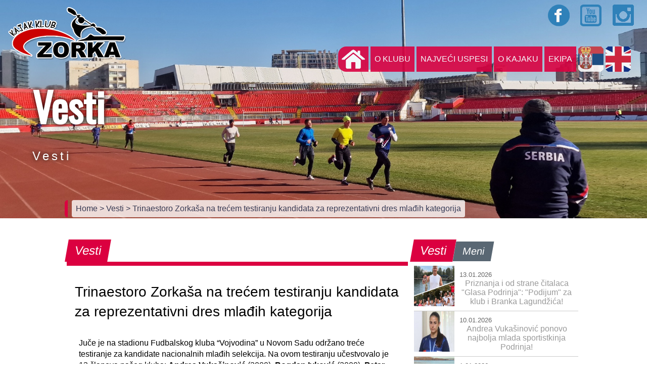

--- FILE ---
content_type: text/html; charset=UTF-8
request_url: http://www.kkzorka.rs/page.php?mod=clanak&sid=2&pid=2&contid=457
body_size: 17395
content:
<!DOCTYPE html>
<html>
<head prefix="og: //ogp.me/ns# fb: //ogp.me/ns/fb# website: //ogp.me/ns/website#">
<meta charset="utf-8">
<meta http-equiv="X-UA-Compatible" content="IE=edge,chrome=1">
<meta http-equiv="Content-Security-Policy" content="upgrade-insecure-requests">
<title>Trinaestoro Zorkaša na trećem testiranju kandidata za reprezentativni  dres mlađih kategorija</title> 	
<meta name="viewport" content="width=device-width; initial-scale=1.0; maximum-scale=1.0; user-scalable=0;">
<!--<link rel="dns-prefetch" href="//use.fontawesome.com" />-->
<link rel="dns-prefetch" href="https://fonts.googleapis.com" />

<!--<link href="https://fonts.googleapis.com/css?family=Anton|Baloo|Berkshire+Swash|Black+Ops+One|Bowlby+One+SC|Lobster|Monoton|Nosifer|Racing+Sans+One|Russo+One|Sonsie+One|Titan+One" rel="stylesheet"> 
<link href="https://fonts.googleapis.com/css?family=Oswald" rel="stylesheet">
<link href="https://fonts.googleapis.com/css?family=Lobster|Monoton|Nosifer|Racing+Sans+One|Russo+One|Sonsie+One|Titan+One|Oswald|Exo+2" rel="stylesheet">
-->
<link href="https://fonts.googleapis.com/css?family=Sonsie+One|Oswald" rel="stylesheet">

<meta name="description" content="Na trećem testiranju kandidata za mlađe reprezentativne selekcije i 13 članova Kajak klub &#34;Zorka&#34; Šabac." />
<meta name="keywords" content="Kajak klub, Srbija, kajak, kanu, Šabac, kajakaš, kanuista, sprint kajak, mini kajak" />
<link rel="canonical" href="http://www.kkzorka.rs/page.php?mod=clanak&sid=2&pid=2&contid=457" />

<meta property="og:title" content="Trinaestoro Zorkaša na trećem testiranju kandidata za reprezentativni  dres mlađih kategorija" />
<meta property="og:type" content="website" />
<meta property="og:url" content="http://www.kkzorka.rs/page.php?mod=clanak&sid=2&pid=2&contid=457" />
<meta property="og:description" content="Na trećem testiranju kandidata za mlađe reprezentativne selekcije i 13 članova Kajak klub &#34;Zorka&#34; Šabac." />
<meta property="og:image" content="//www.kkzorka.rs/acms/images/gallery/thumbnail/457-17059310125.jpg" />

<meta name="twitter:card" content="summary" />
<meta name="twitter:title" content="Trinaestoro Zorkaša na trećem testiranju kandidata za reprezentativni  dres mlađih kategorija" />
<meta name="twitter:description" content="Na trećem testiranju kandidata za mlađe reprezentativne selekcije i 13 članova Kajak klub &#34;Zorka&#34; Šabac." />
<meta name="twitter:url" content="http://www.kkzorka.rs/page.php?mod=clanak&sid=2&pid=2&contid=457" />
<meta name="twitter:image" content="//www.kkzorka.rs/acms/images/gallery/thumbnail/457-17059310125.jpg" />

<link rel="image_src" href="//www.kkzorka.rs/acms/images/gallery/thumbnail/457-17059310125.jpg" />
<link href="//www.kkzorka.rs/css/kkzorka-style.css?ver=1768580377" rel="stylesheet" type="text/css" media="all"> 
<link href="//www.kkzorka.rs/css/chocolat.css" rel="stylesheet" type="text/css" media="all">
<link rel="shortcut icon" href="//www.kkzorka.rs/homeslice/favicon32txt.png" type="image/png" />
</head>
      
<body><input type="checkbox" id="nav-trigger" class="nav-trigger" />
<label for="nav-trigger" class="navDiv" onclick="navChange()"><!-- nav button -->
  <div class="bar1"></div>
  <div class="bar2"></div>
  <div class="bar3"></div>
</label><!-- / nav button -->
<div class="logo-holder-mob"></div>
<div class="navigation"><!-- navigacija -->

<div class="logo-holder">
<div class="social-holder">
     <a class="fbook-link" href="https://sr-rs.facebook.com/kajakklubzorka/" target="_blank" title="Facebook"></a>
	 <a class="ytub-link" href="https://www.youtube.com/channel/UCVQ4eQO_maOG-EhIlk2OX9w" target="_blank" title="YouTube"></a>
	 <a class="insta-link" href="https://www.instagram.com/kk_zorka/" target="_blank" title="Instagram"></a>
</div>
<div class="meni-holder">

<!--<ul class="accordion">-->
<ul class="accordion">
    <li class="nav-item"><a class="home-link" href="index.php">&nbsp;</a></li>
					
	<li><div class="mn-naslov">O klubu</div>
	<ul>
		<li><a class="sub-nav-item" href="page.php?mod=strana&amp;sid=1&amp;pid=1" title="Istorijat">Istorijat</a></li>
		<li><a class="sub-nav-item" href="page.php?mod=strana&amp;sid=1&amp;pid=3" title="Uprava">Uprava</a></li>
		<li><a class="sub-nav-item" href="page.php?mod=strana&amp;sid=1&amp;pid=4" title="Članarina">Članarina</a></li>
		<li><a class="sub-nav-item" href="page.php?mod=strana&amp;sid=1&amp;pid=5" title="Kontakt">Kontakt</a></li>
		</ul>
	</li>
					
	<li><div class="mn-naslov">Najveći uspesi</div>
	<ul>
		<li><a class="sub-nav-item" href="page.php?mod=strana&amp;sid=6&amp;pid=6" title="Ekipno">Ekipno</a></li>
		<li><a class="sub-nav-item" href="page.php?mod=strana&amp;sid=6&amp;pid=15" title="Međunarodni">Međunarodni</a></li>
		<li><a class="sub-nav-item" href="page.php?mod=strana&amp;sid=6&amp;pid=13" title="Svetski a naši">Svetski a naši</a></li>
		</ul>
	</li>
					
	<li><div class="mn-naslov">O kajaku</div>
	<ul>
		<li><a class="sub-nav-item" href="page.php?mod=strana&amp;sid=5&amp;pid=8" title="Kratka istorija kajaka">Kratka istorija kajaka</a></li>
		<li><a class="sub-nav-item" href="page.php?mod=strana&amp;sid=5&amp;pid=11" title="Čamci">Čamci</a></li>
		<li><a class="sub-nav-item" href="page.php?mod=strana&amp;sid=5&amp;pid=12" title="Discipline">Discipline</a></li>
		</ul>
	</li>
					
	<li><div class="mn-naslov">Ekipa</div>
	<ul>
		<li><a class="sub-nav-item" href="page.php?mod=strana&amp;sid=4&amp;pid=9" title="Treneri">Treneri</a></li>
		<li><a class="sub-nav-item" href="page.php?mod=strana&amp;sid=4&amp;pid=10" title="Takmičari">Takmičari</a></li>
		</ul>
	</li>
		
	<li class="nav-item lang"><a class="srb-lang" href="javascript:void(0);">&nbsp;</a></li>
	<li class="nav-item lang"><a class="eng-lang" href="javascript:void(0);">&nbsp;</a></li>
</ul>
</div>
</div>
</div><!-- / navigacija --><div class="flexslider">
     <ul class="slides">
	     <li style="background: url(//www.kkzorka.rs/acms/images/gallery/457-17059310125.jpg) center">
	  	     <div class="flex-caption">
	             <h1>Vesti</h1><p>Vesti</p>
             </div>
         </li>	
     </ul>
</div> 
<div class="breadcrumbs">
<div class="nav-link-holder">
     <a href="index.php" title="Home">Home </a> 
    <!-- <a href="page.php?mod=strana&amp;sid=" title=""> >  </a>  -->
     <a href="page.php?mod=strana&amp;sid=2&amp;pid=2" title="Vesti"> > Vesti </a>  
     <a href="javascript:void()" title="Trinaestoro Zorkaša na trećem testiranju kandidata za reprezentativni  dres mlađih kategorija">  > Trinaestoro Zorkaša na trećem testiranju kandidata za reprezentativni  dres mlađih kategorija</a>
</div>
</div>
<div class="wrapper">
<div class="row">
<div class="col-8">
<div class="box-nav"><div class="box-title">Vesti</div></div>
<div class="content-box">
<!-- <img src="" alt=""> -->

<h2 class="article-title">Trinaestoro Zorkaša na trećem testiranju kandidata za reprezentativni  dres mlađih kategorija</h2>
<p>Juče je na stadionu Fudbalskog kluba &ldquo;Vojvodina&rdquo; u Novom Sadu održano treće testiranje za kandidate nacionalnih mlađih selekcija. Na ovom testiranju učestvovalo je 13 članova na&scaron;eg kluba: <strong>Andrea Vuka&scaron;inović</strong> (2009), <strong>Bogdan Ivković </strong>(2009), <strong>Petar Tomić </strong>(2008), <strong>Pavle Tomić </strong>(2008), <strong>Strahinja Pantić </strong>(2008), <strong>Mateja Vuka&scaron;inović </strong>(2008), <strong>Jakov Petrović </strong>(2006), <strong>Steva Radosavljević </strong>(2006), <strong>Đurađ Vuka&scaron;inović </strong>(2006), <strong>Luka Trnavčević </strong>(2005), <strong>Luka Manjenčić </strong>(2004), <strong>Nikola Kovačević </strong>(2001) i <strong>Žarko Jakovljević </strong>(2001).&nbsp;</p>

<p>Uče&scaron;će na testiranjima obavezno je za sve koji konkuri&scaron;u za nacionalne selekcije. Testom je bilo predviđeno trčanje na 3 kilometra za momke i 2,6 za devojke.</p>

		<div class="row">
		<div class="col-12">
		<div class="chocolat-parent">
		
					
			<a class="chocolat-image" href="//www.kkzorka.rs/acms/images/gallery/457-17059310121.jpg" title="0"><img src="//www.kkzorka.rs/acms/images/gallery/thumbnail/457-17059310121.jpg" alt="0"></a>
			
						
			<a class="chocolat-image" href="//www.kkzorka.rs/acms/images/gallery/457-17059310122.jpg" title="0"><img src="//www.kkzorka.rs/acms/images/gallery/thumbnail/457-17059310122.jpg" alt="0"></a>
			
						
			<a class="chocolat-image" href="//www.kkzorka.rs/acms/images/gallery/457-17059310123.jpg" title="0"><img src="//www.kkzorka.rs/acms/images/gallery/thumbnail/457-17059310123.jpg" alt="0"></a>
			
						
			<a class="chocolat-image" href="//www.kkzorka.rs/acms/images/gallery/457-17059310124.jpg" title="0"><img src="//www.kkzorka.rs/acms/images/gallery/thumbnail/457-17059310124.jpg" alt="0"></a>
			
						
			<a class="chocolat-image" href="//www.kkzorka.rs/acms/images/gallery/457-17059310126.jpg" title="0"><img src="//www.kkzorka.rs/acms/images/gallery/thumbnail/457-17059310126.jpg" alt="0"></a>
			
						
			</div>
			
			</div>
			</div>
			</div>
</div>

<div class="col-4">
<div class="sbar-nav"><div class="sbar-title">Vesti</div><div class="sbar-title inact">Meni</div></div>

<div class="row">

	
<div class="col-12">
<div class="hedlines-box">
<img src="//www.kkzorka.rs/acms/images/gallery/thumbnail/586-17682899281.jpg" alt="Priznanja i od strane čitalaca &#34;Glasa Podrinja&#34;: &#34;Podijum&#34; za klub i Branka Lagundžića!">
<a class="hedlines-link" href="page.php?mod=clanak&amp;sid=2&amp;pid=2&amp;contid=586" title="Priznanja i od strane čitalaca &#34;Glasa Podrinja&#34;: &#34;Podijum&#34; za klub i Branka Lagundžića!">
<span class="hedlines-date">13.01.2026</span>
<span class="bubble">Priznanja i od strane čitalaca &#34;Glasa Podrinja&#34;: &#34;Podijum&#34; za klub i Branka Lagundžića!</span></a>
<div class="clearfloat"></div>
</div>
</div>
	
<div class="col-12">
<div class="hedlines-box">
<img src="//www.kkzorka.rs/acms/images/gallery/thumbnail/585-17680755481.jpg" alt="Andrea Vukašinović ponovo najbolja mlada sportistkinja Podrinja!">
<a class="hedlines-link" href="page.php?mod=clanak&amp;sid=2&amp;pid=2&amp;contid=585" title="Andrea Vukašinović ponovo najbolja mlada sportistkinja Podrinja!">
<span class="hedlines-date">10.01.2026</span>
<span class="bubble">Andrea Vukašinović ponovo najbolja mlada sportistkinja Podrinja!</span></a>
<div class="clearfloat"></div>
</div>
</div>
	
<div class="col-12">
<div class="hedlines-box">
<img src="//www.kkzorka.rs/acms/images/gallery/thumbnail/584-17672903283.jpg" alt="Nova godina, stare navike: Prvi trening u 2026!">
<a class="hedlines-link" href="page.php?mod=clanak&amp;sid=2&amp;pid=2&amp;contid=584" title="Nova godina, stare navike: Prvi trening u 2026!">
<span class="hedlines-date">1.01.2026</span>
<span class="bubble">Nova godina, stare navike: Prvi trening u 2026!</span></a>
<div class="clearfloat"></div>
</div>
</div>
	
<div class="col-12">
<div class="hedlines-box">
<img src="//www.kkzorka.rs/acms/images/gallery/thumbnail/581-17665758531.png" alt="Praznična čestitka Kajak kluba &#34;Zorka&#34;">
<a class="hedlines-link" href="page.php?mod=clanak&amp;sid=2&amp;pid=2&amp;contid=581" title="Praznična čestitka Kajak kluba &#34;Zorka&#34;">
<span class="hedlines-date">29.12.2025</span>
<span class="bubble">Praznična čestitka Kajak kluba &#34;Zorka&#34;</span></a>
<div class="clearfloat"></div>
</div>
</div>
	
<div class="col-12">
<div class="hedlines-box">
<img src="//www.kkzorka.rs/acms/images/gallery/thumbnail/582-17669978131.png" alt="Članarine za 2026. godinu">
<a class="hedlines-link" href="page.php?mod=clanak&amp;sid=2&amp;pid=2&amp;contid=582" title="Članarine za 2026. godinu">
<span class="hedlines-date">29.12.2025</span>
<span class="bubble">Članarine za 2026. godinu</span></a>
<div class="clearfloat"></div>
</div>
</div>
	
<div class="col-12">
<div class="hedlines-box">
<img src="//www.kkzorka.rs/acms/images/gallery/thumbnail/583-17671627913.jpg" alt="Andrea Vukašinović među najuspešnijima u izboru Olimpijskog komiteta Srbije!">
<a class="hedlines-link" href="page.php?mod=clanak&amp;sid=2&amp;pid=2&amp;contid=583" title="Andrea Vukašinović među najuspešnijima u izboru Olimpijskog komiteta Srbije!">
<span class="hedlines-date">28.12.2025</span>
<span class="bubble">Andrea Vukašinović među najuspešnijima u izboru Olimpijskog komiteta Srbije!</span></a>
<div class="clearfloat"></div>
</div>
</div>
<div class="col-12">
<div class="paginate"><span class="disabled">prethodna</span><span class="current">1</span><a href="page.php?mod=strana&amp;sid=2&amp;pid=2&amp;contid=457&amp;pageno=2">2</a><a href="page.php?mod=strana&amp;sid=2&amp;pid=2&amp;contid=457&amp;pageno=3">3</a><a href="page.php?mod=strana&amp;sid=2&amp;pid=2&amp;contid=457&amp;pageno=4">4</a><a href="page.php?mod=strana&amp;sid=2&amp;pid=2&amp;contid=457&amp;pageno=5">5</a><a href="page.php?mod=strana&amp;sid=2&amp;pid=2&amp;contid=457&amp;pageno=6">6</a><a href="page.php?mod=strana&amp;sid=2&amp;pid=2&amp;contid=457&amp;pageno=7">7</a><a href="page.php?mod=strana&amp;sid=2&amp;pid=2&amp;contid=457&amp;pageno=8">8</a><a href="page.php?mod=strana&amp;sid=2&amp;pid=2&amp;contid=457&amp;pageno=9">9</a>...<a href="page.php?mod=strana&amp;sid=2&amp;pid=2&amp;contid=457&amp;pageno=84">84</a><a href="page.php?mod=strana&amp;sid=2&amp;pid=2&amp;contid=457&amp;pageno=85">85</a><a href="page.php?mod=strana&amp;sid=2&amp;pid=2&amp;contid=457&amp;pageno=2">sledeća</a></div></div>
</div>

</div>
</div>

</div>
</div>
<div class="wrapper-fw">
<iframe src="https://www.google.com/maps/d/embed?mid=1ZtC_VhB2iSQWQOmU5wkgoI8ZBuI16ZFy" width="100%" height="480"></iframe>
</div>
<!-- FBOOK -->
<!--
<div id="fb-root"></div>
<script>(function(d, s, id) {
  var js, fjs = d.getElementsByTagName(s)[0];
  if (d.getElementById(id)) return;
  js = d.createElement(s); js.id = id;
  js.src = 'https://connect.facebook.net/en_GB/sdk.js#xfbml=1&version=v3.0';
  fjs.parentNode.insertBefore(js, fjs);
}(document, 'script', 'facebook-jssdk'));</script>
-->
<!-- jQuery -->
<script src="https://ajax.googleapis.com/ajax/libs/jquery/2.2.0/jquery.min.js"></script> 
<!-- Chocolat img viewer -->
<script src="js/jquery.chocolat.js"></script>
<!-- FlexSlider -->
<script defer src="js/jquery.flexslider.js"></script> 
<script>   
    //$(window).load(function(){
	$(window).on("load", function(){
      $('.flexslider').flexslider({
        animation: "fade",       
        start: function(){},            //Callback: function(slider) - Fires when the slider loads the first slide
		before: function(){captionMoveOut();},           //Callback: function(slider) - Fires asynchronously with each slider animation
		after: function(){captionMoveIn();},            //Callback: function(slider) - Fires after each slider animation completes
		end: function(){},              //Callback: function(slider) - Fires when the slider reaches the last slide (asynchronous)
		added: function(){},            //{NEW} Callback: function(slider) - Fires after a slide is added
		removed: function(){} 
      });
      
      $('.flex-caption').hide();      
      $('.flex-caption').fadeIn(2000);
    });
    
    function captionMoveIn() {
		$('.flex-caption')
		.animate({top: "35%"},0)
		.fadeIn(2000)
	;};
		
	function captionMoveOut() {
		$('.flex-caption')
		.animate({top: "-40%"},700)
		.fadeOut("normal")		
	;};

//toggle burger menu label	
  function navChange() {
 $( "label.navDiv" ).toggleClass( "change" )
}  
</script> 

<script>
$(document).ready(function(){
   // $('.chocolat-parent').Chocolat(); 	 
	 $('.chocolat-parent').Chocolat({
        fullScreen: true,
		loop: true,
	    imageSize: 'contain',
    });
});
</script>

<script>
$(".accordion > li > div").on("click", function(){
    $('.mn-naslov').removeClass("redd");
	$(this).parent().find('div').addClass("redd");
	if(false == $(this).next().is(":visible")) {		
		$('.accordion ul').slideUp(1);
	    
		//$('.accordion ul').toggle(300);
		//$('.accordion ul').show(300);
		//$(".accordion ul").addClass("activ");
	}
	$(this).next().slideToggle(1);
	//$(this).next().classToggle(300);
	//$(this).next().toggle(300);
	//$(this).next().$('.mn-naslov').removeClass("redd");
});
$(".accordion2 > li > div").on("click", function(){
    $('.mn-naslov').removeClass("redd");
	$(this).parent().find('div').addClass("redd");
	if(false == $(this).next().is(":visible")) {		
		$('.accordion2 ul').slideUp(1);
	    
		//$('.accordion ul').toggle(300);
		//$('.accordion ul').show(300);
		//$(".accordion ul").addClass("activ");
	}
	$(this).next().slideToggle(1);
	//$(this).next().classToggle(300);
	//$(this).next().toggle(300);
	//$(this).next().$('.mn-naslov').removeClass("redd");
});
</script>
 
<!-- Go to www.addthis.com/dashboard to customize your tools -->
<script type="text/javascript" src="//s7.addthis.com/js/300/addthis_widget.js#pubid=ra-54d5d1000aebdd91" async></script>
</body>
</html>